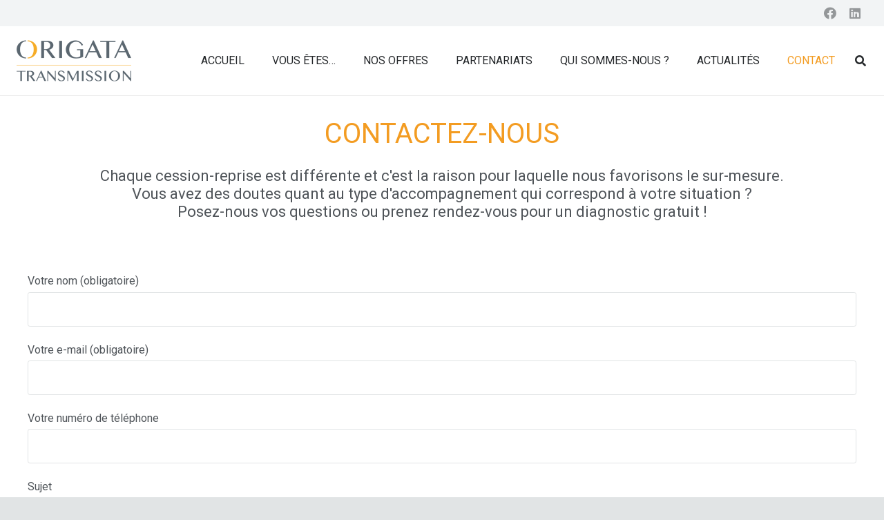

--- FILE ---
content_type: text/html; charset=utf-8
request_url: https://www.google.com/recaptcha/api2/anchor?ar=1&k=6LeuZaMZAAAAAIQ5IepQNEq3Uen2c0iA4MjqmTj4&co=aHR0cHM6Ly9vcmlnYXRhLXRyYW5zbWlzc2lvbi5mcjo0NDM.&hl=en&v=TkacYOdEJbdB_JjX802TMer9&size=normal&anchor-ms=20000&execute-ms=15000&cb=lz8mjb8au8i2
body_size: 45762
content:
<!DOCTYPE HTML><html dir="ltr" lang="en"><head><meta http-equiv="Content-Type" content="text/html; charset=UTF-8">
<meta http-equiv="X-UA-Compatible" content="IE=edge">
<title>reCAPTCHA</title>
<style type="text/css">
/* cyrillic-ext */
@font-face {
  font-family: 'Roboto';
  font-style: normal;
  font-weight: 400;
  src: url(//fonts.gstatic.com/s/roboto/v18/KFOmCnqEu92Fr1Mu72xKKTU1Kvnz.woff2) format('woff2');
  unicode-range: U+0460-052F, U+1C80-1C8A, U+20B4, U+2DE0-2DFF, U+A640-A69F, U+FE2E-FE2F;
}
/* cyrillic */
@font-face {
  font-family: 'Roboto';
  font-style: normal;
  font-weight: 400;
  src: url(//fonts.gstatic.com/s/roboto/v18/KFOmCnqEu92Fr1Mu5mxKKTU1Kvnz.woff2) format('woff2');
  unicode-range: U+0301, U+0400-045F, U+0490-0491, U+04B0-04B1, U+2116;
}
/* greek-ext */
@font-face {
  font-family: 'Roboto';
  font-style: normal;
  font-weight: 400;
  src: url(//fonts.gstatic.com/s/roboto/v18/KFOmCnqEu92Fr1Mu7mxKKTU1Kvnz.woff2) format('woff2');
  unicode-range: U+1F00-1FFF;
}
/* greek */
@font-face {
  font-family: 'Roboto';
  font-style: normal;
  font-weight: 400;
  src: url(//fonts.gstatic.com/s/roboto/v18/KFOmCnqEu92Fr1Mu4WxKKTU1Kvnz.woff2) format('woff2');
  unicode-range: U+0370-0377, U+037A-037F, U+0384-038A, U+038C, U+038E-03A1, U+03A3-03FF;
}
/* vietnamese */
@font-face {
  font-family: 'Roboto';
  font-style: normal;
  font-weight: 400;
  src: url(//fonts.gstatic.com/s/roboto/v18/KFOmCnqEu92Fr1Mu7WxKKTU1Kvnz.woff2) format('woff2');
  unicode-range: U+0102-0103, U+0110-0111, U+0128-0129, U+0168-0169, U+01A0-01A1, U+01AF-01B0, U+0300-0301, U+0303-0304, U+0308-0309, U+0323, U+0329, U+1EA0-1EF9, U+20AB;
}
/* latin-ext */
@font-face {
  font-family: 'Roboto';
  font-style: normal;
  font-weight: 400;
  src: url(//fonts.gstatic.com/s/roboto/v18/KFOmCnqEu92Fr1Mu7GxKKTU1Kvnz.woff2) format('woff2');
  unicode-range: U+0100-02BA, U+02BD-02C5, U+02C7-02CC, U+02CE-02D7, U+02DD-02FF, U+0304, U+0308, U+0329, U+1D00-1DBF, U+1E00-1E9F, U+1EF2-1EFF, U+2020, U+20A0-20AB, U+20AD-20C0, U+2113, U+2C60-2C7F, U+A720-A7FF;
}
/* latin */
@font-face {
  font-family: 'Roboto';
  font-style: normal;
  font-weight: 400;
  src: url(//fonts.gstatic.com/s/roboto/v18/KFOmCnqEu92Fr1Mu4mxKKTU1Kg.woff2) format('woff2');
  unicode-range: U+0000-00FF, U+0131, U+0152-0153, U+02BB-02BC, U+02C6, U+02DA, U+02DC, U+0304, U+0308, U+0329, U+2000-206F, U+20AC, U+2122, U+2191, U+2193, U+2212, U+2215, U+FEFF, U+FFFD;
}
/* cyrillic-ext */
@font-face {
  font-family: 'Roboto';
  font-style: normal;
  font-weight: 500;
  src: url(//fonts.gstatic.com/s/roboto/v18/KFOlCnqEu92Fr1MmEU9fCRc4AMP6lbBP.woff2) format('woff2');
  unicode-range: U+0460-052F, U+1C80-1C8A, U+20B4, U+2DE0-2DFF, U+A640-A69F, U+FE2E-FE2F;
}
/* cyrillic */
@font-face {
  font-family: 'Roboto';
  font-style: normal;
  font-weight: 500;
  src: url(//fonts.gstatic.com/s/roboto/v18/KFOlCnqEu92Fr1MmEU9fABc4AMP6lbBP.woff2) format('woff2');
  unicode-range: U+0301, U+0400-045F, U+0490-0491, U+04B0-04B1, U+2116;
}
/* greek-ext */
@font-face {
  font-family: 'Roboto';
  font-style: normal;
  font-weight: 500;
  src: url(//fonts.gstatic.com/s/roboto/v18/KFOlCnqEu92Fr1MmEU9fCBc4AMP6lbBP.woff2) format('woff2');
  unicode-range: U+1F00-1FFF;
}
/* greek */
@font-face {
  font-family: 'Roboto';
  font-style: normal;
  font-weight: 500;
  src: url(//fonts.gstatic.com/s/roboto/v18/KFOlCnqEu92Fr1MmEU9fBxc4AMP6lbBP.woff2) format('woff2');
  unicode-range: U+0370-0377, U+037A-037F, U+0384-038A, U+038C, U+038E-03A1, U+03A3-03FF;
}
/* vietnamese */
@font-face {
  font-family: 'Roboto';
  font-style: normal;
  font-weight: 500;
  src: url(//fonts.gstatic.com/s/roboto/v18/KFOlCnqEu92Fr1MmEU9fCxc4AMP6lbBP.woff2) format('woff2');
  unicode-range: U+0102-0103, U+0110-0111, U+0128-0129, U+0168-0169, U+01A0-01A1, U+01AF-01B0, U+0300-0301, U+0303-0304, U+0308-0309, U+0323, U+0329, U+1EA0-1EF9, U+20AB;
}
/* latin-ext */
@font-face {
  font-family: 'Roboto';
  font-style: normal;
  font-weight: 500;
  src: url(//fonts.gstatic.com/s/roboto/v18/KFOlCnqEu92Fr1MmEU9fChc4AMP6lbBP.woff2) format('woff2');
  unicode-range: U+0100-02BA, U+02BD-02C5, U+02C7-02CC, U+02CE-02D7, U+02DD-02FF, U+0304, U+0308, U+0329, U+1D00-1DBF, U+1E00-1E9F, U+1EF2-1EFF, U+2020, U+20A0-20AB, U+20AD-20C0, U+2113, U+2C60-2C7F, U+A720-A7FF;
}
/* latin */
@font-face {
  font-family: 'Roboto';
  font-style: normal;
  font-weight: 500;
  src: url(//fonts.gstatic.com/s/roboto/v18/KFOlCnqEu92Fr1MmEU9fBBc4AMP6lQ.woff2) format('woff2');
  unicode-range: U+0000-00FF, U+0131, U+0152-0153, U+02BB-02BC, U+02C6, U+02DA, U+02DC, U+0304, U+0308, U+0329, U+2000-206F, U+20AC, U+2122, U+2191, U+2193, U+2212, U+2215, U+FEFF, U+FFFD;
}
/* cyrillic-ext */
@font-face {
  font-family: 'Roboto';
  font-style: normal;
  font-weight: 900;
  src: url(//fonts.gstatic.com/s/roboto/v18/KFOlCnqEu92Fr1MmYUtfCRc4AMP6lbBP.woff2) format('woff2');
  unicode-range: U+0460-052F, U+1C80-1C8A, U+20B4, U+2DE0-2DFF, U+A640-A69F, U+FE2E-FE2F;
}
/* cyrillic */
@font-face {
  font-family: 'Roboto';
  font-style: normal;
  font-weight: 900;
  src: url(//fonts.gstatic.com/s/roboto/v18/KFOlCnqEu92Fr1MmYUtfABc4AMP6lbBP.woff2) format('woff2');
  unicode-range: U+0301, U+0400-045F, U+0490-0491, U+04B0-04B1, U+2116;
}
/* greek-ext */
@font-face {
  font-family: 'Roboto';
  font-style: normal;
  font-weight: 900;
  src: url(//fonts.gstatic.com/s/roboto/v18/KFOlCnqEu92Fr1MmYUtfCBc4AMP6lbBP.woff2) format('woff2');
  unicode-range: U+1F00-1FFF;
}
/* greek */
@font-face {
  font-family: 'Roboto';
  font-style: normal;
  font-weight: 900;
  src: url(//fonts.gstatic.com/s/roboto/v18/KFOlCnqEu92Fr1MmYUtfBxc4AMP6lbBP.woff2) format('woff2');
  unicode-range: U+0370-0377, U+037A-037F, U+0384-038A, U+038C, U+038E-03A1, U+03A3-03FF;
}
/* vietnamese */
@font-face {
  font-family: 'Roboto';
  font-style: normal;
  font-weight: 900;
  src: url(//fonts.gstatic.com/s/roboto/v18/KFOlCnqEu92Fr1MmYUtfCxc4AMP6lbBP.woff2) format('woff2');
  unicode-range: U+0102-0103, U+0110-0111, U+0128-0129, U+0168-0169, U+01A0-01A1, U+01AF-01B0, U+0300-0301, U+0303-0304, U+0308-0309, U+0323, U+0329, U+1EA0-1EF9, U+20AB;
}
/* latin-ext */
@font-face {
  font-family: 'Roboto';
  font-style: normal;
  font-weight: 900;
  src: url(//fonts.gstatic.com/s/roboto/v18/KFOlCnqEu92Fr1MmYUtfChc4AMP6lbBP.woff2) format('woff2');
  unicode-range: U+0100-02BA, U+02BD-02C5, U+02C7-02CC, U+02CE-02D7, U+02DD-02FF, U+0304, U+0308, U+0329, U+1D00-1DBF, U+1E00-1E9F, U+1EF2-1EFF, U+2020, U+20A0-20AB, U+20AD-20C0, U+2113, U+2C60-2C7F, U+A720-A7FF;
}
/* latin */
@font-face {
  font-family: 'Roboto';
  font-style: normal;
  font-weight: 900;
  src: url(//fonts.gstatic.com/s/roboto/v18/KFOlCnqEu92Fr1MmYUtfBBc4AMP6lQ.woff2) format('woff2');
  unicode-range: U+0000-00FF, U+0131, U+0152-0153, U+02BB-02BC, U+02C6, U+02DA, U+02DC, U+0304, U+0308, U+0329, U+2000-206F, U+20AC, U+2122, U+2191, U+2193, U+2212, U+2215, U+FEFF, U+FFFD;
}

</style>
<link rel="stylesheet" type="text/css" href="https://www.gstatic.com/recaptcha/releases/TkacYOdEJbdB_JjX802TMer9/styles__ltr.css">
<script nonce="lydC0u1IvUxhqin9Not5GQ" type="text/javascript">window['__recaptcha_api'] = 'https://www.google.com/recaptcha/api2/';</script>
<script type="text/javascript" src="https://www.gstatic.com/recaptcha/releases/TkacYOdEJbdB_JjX802TMer9/recaptcha__en.js" nonce="lydC0u1IvUxhqin9Not5GQ">
      
    </script></head>
<body><div id="rc-anchor-alert" class="rc-anchor-alert"></div>
<input type="hidden" id="recaptcha-token" value="[base64]">
<script type="text/javascript" nonce="lydC0u1IvUxhqin9Not5GQ">
      recaptcha.anchor.Main.init("[\x22ainput\x22,[\x22bgdata\x22,\x22\x22,\[base64]/[base64]/[base64]/[base64]/[base64]/[base64]/[base64]/[base64]/bmV3IFVbVl0oa1swXSk6bj09Mj9uZXcgVVtWXShrWzBdLGtbMV0pOm49PTM/bmV3IFVbVl0oa1swXSxrWzFdLGtbMl0pOm49PTQ/[base64]/WSh6LnN1YnN0cmluZygzKSxoLGMsSixLLHcsbCxlKTpaeSh6LGgpfSxqSD1TLnJlcXVlc3RJZGxlQ2FsbGJhY2s/[base64]/[base64]/MjU1Ono/NToyKSlyZXR1cm4gZmFsc2U7cmV0dXJuIShoLkQ9KChjPShoLmRIPUosWCh6PzQzMjoxMyxoKSksYSgxMyxoLGguVCksaC5nKS5wdXNoKFtWaixjLHo/[base64]/[base64]\x22,\[base64]\x22,\x22HC53wpo9TsKFbMK+KQDDj27DrMKULsO/QMOvWsK+ZmFCw5E4wpsvw6lxYsOBw7jCnV3DlsOfw6fCj8Kyw5fCv8Kcw6XCusOUw6/DiDFVTntqc8K+wp4kdWjCjTPDijLCk8KsO8K4w60pR8KxAsK6acKOYGxCNcOYMmtoPznCmzvDtAZRM8Ovw4/DjMOuw6Y1O2zDgGAQwrDDlDfCmUBdwpPDssKaHAPDqVPCoMOBEnPDnkjCo8OxPsOab8Kuw53Dq8KOwos5w5fCg8ONfC/CjSDCjVTCg1Npw6rDsFAFcmIXCcO1TcKpw5XDhcKuAsOOwq4YNMO6woDDtMKWw4fDosKuwofCoA7CkgrCuERbIFzDpDXChADCrcORMcKgdVw/JXvCoMOIPVbDksO+w7HDrMOrHTISwoPDlQDDoMKyw65pw6IeFsKfNsK6cMK6ACnDgk3CnMOkJE5aw6lpwqtQwovDulsGSlc/IMO1w7FNQQXCncKQZ8KSB8Kfw7JRw7PDvB7CrlnChQDDnsKVLcKgB2prIBhadcK5FsOgEcODA3QRw6jCqG/DqcOyXMKVwpnCh8O9wqpsbcKIwp3Csx7CusKRwq3CgDFrwptVw7bCvsKxw4PCrn3DmyQMwqvCrcKiw4wcwpXDkiMOwrDCqGJZNsOWMsO3w4dMw7d2w57CisOuAAl4w5hPw73CrnDDgFvDjXXDg2wew5diYsKUX3/DjCUmZXIubcKUwpLCkhB1w4/DmsOPw4zDhH9ZJVU5w6LDskjDpGE/[base64]/CtFURXsKYbzMmw7bCixxGdcOowqbChXDDozwcwp5Owr0zAl/CtkDDml/[base64]/w4TCnS3DtcKFNBogAzjDqcKIbAfDkTDDiinDpsK5w6LDjMK9Fn/[base64]/[base64]/DncKUcMKDd8Ktwp8qwpLCozHClsO/[base64]/F8O8MsK/TnfCoHVfT2XDqQ7DkcOxwqhAbMKjcMO+w5pkH8OfJ8K4w4zCm0HCo8OLw68DfMOjbDcQfcO6w6/CqsOhw4zCm1ZWw6FVw4nCgXkIKTNmw5DCqiPDnA42aiEmKxdzw7DDthliPzF6d8Kqw4gDw6bCgcOyXMOwwrR/A8K1VMKkbVk0w4XDlw/DqMKLwp/CmHvDgmnDrHQ7OjojSSUefMKAwrBJwrt4JWUUw5jCqBplwqzChz9aw5EQfxXCk3dWw4HCgcKHwqxaEVXDiW7DqcOeSMKhwpTDkXEkMMKTwpXDl8KDJ0QkwrvCrsO9UMKQw5/CinnDpHFnTsK+wr7Cj8OkJcKbw4JMwoAKIU3ChMKSOCRaLDjCnXrCjMOUw4zCl8O4wrnCkcOiM8OGwrDCvF7CngXDgTJBwo/Dp8OnH8KzF8K8QEs9w61qwo97cGLDoBsvwpvCqCXCiB1vwpjDu0HDvANfwr3Cv1ktwq80w47Dkk3CqzoJwofCumg0TXZ7XAHDqjN8ScO/[base64]/asKadjAFMDfCk2rCjw41RwA5AxzDvsOpw7o+w4jDr8Ogw5hxwrXCmsKyLQ1awozCugbChWNvbcO5ecKTwpbCpsKzwq3DtMOTT0nDmsOfcnTDuh1feixAwrBzwpYUw5/CmMK+wpHCicOSwoMRWW/[base64]/Dm7Cu8KEw5LCqD/Cv8KiWsORw7zCpcKnCsKnDMOJDyzDlcKhEnzDoMKQEMOXQlPCssK+R8OPw4xzfcKLw7vCtVF7wrEmTiYDw5rDiEzDlsOLwp3DiMKOSDB6w7zDsMOnwrjCuXfCkC9DwqlVYcOvKMO8w5LClMKIwpTDk1/CnMOOLMKlD8KkwovDskcdQ2h7BsKIXcKgIcKjwqnDhsOxw5EGw6xMw4PClwUjwrLCk0vDp1DCsmXClEALw7PCncKMEsK8wqFKaz8LwoHCjcO2A3HCm3JhwosEw7dTGcKzV2gmbsKeFGHClQJjwp5QwqjDiMOYLsOGNMO6w7huw5PCscOmZ8KGa8OzaMK7ERk/wpDCgMOfIyPCgF/CvMKcWEcbSzoDBSzCv8OgNsOpw7J4PcKzw4hnM1zCtH7CnmDCmW3Cq8OJXAjDnMO5H8KCw5EdRcK2fz7CtsKTayI5WsO+YS90w7pVWcKQZAvDv8OcwpHCskdAc8KXYzU8wp0Uw7LCr8OTCsKoe8Oww6hCw47DgcKqw77Dt1EABMOqwopnwr/DjH0Rw4bDmxDCn8Kpwq04wpnDtBnDkQQ8w714SMOww5XDi1LCj8KvwqTDq8KEw5BMPcKdwqwvFsOmW8KLbsOXwoHDiy5Mw5d6Xng6D2IZTw7DncK8ChnDrMOufcK3w7zCjwfDqcK1azM4B8O/[base64]/DvwrCsXvCrnHDuDnDpgLDqcK0Q8KUAsKbQ8KlYFDDiGZDwqPCtFIEAFARFgrCkUvChB/DssKpa0FrwopEwpNCw4XDiMOEfE08wqPCpcKkwpLDi8KIwq/DvcKkYFLCv28PTMK1wr3DrmEtwpJGd03Ciz8vw5bCisKXQznCv8KlI8O0w4fDrzE8MsOewpnCiWBKK8O+w5cFw5Zow4DDhQbDgyEwNcO9wrsjwqoWw5Q3bMODYjDCnMKXwoMfTMKJacKKJWfCscKDNRMUwr0dw7vCvsONfSTCksKUcMOJVsO6eMO/BcOiBcKewozDijhnw4gmJMOPN8Kkw6dmw5NQZ8OARcKmW8OMAcKdw4cJBWjCqnXDq8OhwrvDhMOAY8Ojw53Di8KPw5hXdcK4aMOPw7Euw75bwohcwrRQw5LDsMO7w7HDqVlmV8KpeMKnw4dCwp3Cv8K1w5MAQwJfw6LDhWdwDR3CmWQbTMKZw6s5wpnCthRuw7/DpSrDjsOKwpvDhsOVw4LCvcKGwolsYMKVIC3CgsOVHMKrVcOawrIhw6jDtmk6wqDDtygtw6/Dty5ZIS/Ci2zCocKUw7/[base64]/Ctj1iDm7DpcOFw5QAXDgTw73DjA3CvMKPw4Auw6LDhQnDgg1AZEXDhXnDgHgPGEHDjiDCvsK7woXDhsKpw6cXFsOGdsK8w5XDiz/DjF3CjBHCnUTDqFfDqMOAw4dIwp12w6l+eC/CtcOCwpvDocKdw6TCok/DusKcw6VtNCg2woMRw4YcFzXCjMOWwqk1w6l6ETPDq8KjPMKEZloUwo9ULn3DhMKCwoTDuMOGRGzDgwDCp8OrWMKiL8K3w7zCocKTBB16wr/CpMKOOMKeEi3DhHrCu8OKw4M0ITzDgDnDscOQw4LDnBc5dsOAwp5fw6cEw44oSgcQJCo6wpzDvDMtUMKuwoBsw5htwqrCmsOZw5zDtXxswpoxwoQuZ0N1wqF/woEYwqbDjUkRw6DDt8Odw7VjfcOAdcOvw4g+worClxHDoMOawqHDhsKnwpVWacOgw5peacOww7HCh8KMwqtDdMOhwohxwqfCkDLCpMKGw6JIFcK5WGdqwoLCpcK/A8KjPm9qYcONw5VofcKiVMOWw6hOCzwUJ8OVFMKXw5RTPcO5W8ODw61Vwp/[base64]/DrTrClxsCwqFoGgrDs8Ozw6vCscKLZ8OZwpDCgwnDlBFYZQnCgBQ1alt1wpDCn8OFCcKMw7gZwqrCnXnCpMKBA0XCu8O7wr/CnF0Zw7dCwq/CpGrDj8OUw7M+wqwzV1HDpQHCrsK0w64Vw7HCn8K8woDChcKzCQE+wpfDhh5cI2fCucKADMO4IcKfwohVR8OlGMK4wokxHFdRED1+wqjCqFHCk38cIcOUREnDgcKsCk/[base64]/Cn8KUVcKRw5dNIH0mw75xwrbDiUhZwpLCug0CcizCpXDCon7ChcKjPsOewqE6TCDDkT3DsTDChgfCuHY5wrNow7pLw5vCrQ3DlSXDqsOhYHTCv2bDt8K0EcK/OQdxJGPDhG8NwovCocKhw6vCnsO/[base64]/Dl8K+w5k7wokqHB7CpMK/[base64]/wqjDm19ofcORdyLDg2tzw6DChsKqYTXDjUtxw6vCuj7CnC53I3LCiBUrKAALbMKZw4rDgjvDu8KuQEIow6Bgw57Cm0UEAsKhBB7DtgUww6vCsEQUW8OAw5DCnzl+TTXCrMKvdzYNdC/ClUxrwo1pw7kPemdmw6ECI8OHLcO7ODdCP1VPw5XDgcKoSXPDvSYAeQfCrWZ5EMKJI8Kiw6RVd2Fxwp8jw4bCmDzCrcKZwr16ajvDhcKDSkPCvgI+wod9EzxYAydewrfDs8O2w7vCmMK2w6zDi0fCuGxTPcOUwoJxR8KzP1rDu0dfwoPCqsKzwp7DmcOCw5zDryvCsy/Ds8OfwrwxwpvDhcKofDoXd8KMw63Cl2rDmwvDiQfCqcKvLBRLFFwjZ01GwqEAw4ZJw7rCvMKwwpJLw5vDl1jDlU/Dsi8uJMKLFRNzKsOTT8Kdw5PCpcKoa0wBw7LDjcKYw49Ow7nDg8O5bUTDssOYXh/Ck3cnwrQFW8KPQkhbw5o7wpcKwrjDljDCngBvw4fDucKuw75jVsOKwrnCgcKawoDDlXLCgQRVeDvCq8OoZiwqwpl+wpZQw5XDiAxlFMK8ZFkZSHPCpsKRwrDDkGYKwrk/JUkjHRpiw5VJOAQew7Nww5QMYBZdwrfCgcK7w6zCl8OEwpBNDsKzwqPCtMKxbT/DmgjDm8OCNcOSJ8O7w5LDrcO7aFpnMWLCt1AIKsOMT8KYZ0wvf0EwwpYow7rDl8KSYjQXO8KVw67DpMOZLMOkwrXDqcKhOV7Do2l7w4IKLmp/w6Bxw6DDj8O6FsKefDQ2L8KzwokFaXdMXn7DpcKZw4s2w6DDhgTDqSczX1onwq1owqDDosO+wqwvwqnCuhrCssOXFcO9w7rDusOZcjfDhTzDjMOrwoorQBE/w6gmwrxTwobCiXLCtSx0FMO8c31YwqPCgyHCvcOQDcK6AsObMcKQw7fCh8K3w5B6IR1Rw5DDisOEwrTDicKpw6xzasKqScKCw4Fgw5LCgnfCr8ONwpzCpUbDng5xCRbCqsKZw6ozwpXDmxnDksKKScOSL8Olw4TDp8OLwoNew4fCmWnClMK5w6/[base64]/w5FgDw0Qw6lkFmRQw6UIZMOgDjbCnsKAaGLChsKPFcK2NgDCiwfCp8OVw5rCjsKyJ3xvw6h9wrZwZ3kEOsOMOsKRwqjCvcOUEW/ClsOjwo4FwqcVw41ewrnCq8KhPcOmw5zCkDLDoy3CmMOtLsKOMTozw4zDgcKkwq7CoQxgwrfChMKnwrcVDcOtRsOQGMKDDARmRMKYw5zDi1t/PcOrbygRcAfDkErDucKCS1BXw6vCv3J6w6E7HT3Dvn83wr3DnF3Ct2wGP1thw7nCv2dQQ8O3wqAowofDvz8jw4DCnhJeb8OXUcK/GcO0FsO/S1/DsAFsw4rCvxjDvzYvZ8K8w5dNwrDDgMOQf8OwVGbDrcOEdcOkdsKKwqfDqMKJGhh/VcOVw6XComLCt1QQwpATdcKjwo/[base64]/wqlBw6lMF0jCgMO4w7XCncKaw5Ytw4/DusOUw6xiwpwqdsOUOcOXLMKlUsOQw63DuMOuw5DCjcKxEkcbDChww7jDjsKJEBDCqXFmMcOWEMOVw5nCkcKlMsObA8K3wqLCu8O+wpHDkMKPB3lJwqJqwqkFEcOGCMOKWsOkw75bKsOqCWbConPDosO/wrlOck/[base64]/DrRZbwq07GsKbKhjDoMOJw5tqwrbDhkBaw6HCsAZewp3DpDgrw5olw4U+e3XCqsOPfcO2wpUpwoXCjcKOw4LCmXXDr8K9RcKBw47DrsOFU8OCwqLDsG/DpMKRTVLDmHxdX8OtwqLCi8KZASplw4xCwqECGFoRH8OHwr3DncOcwoLDrWjDksO+w4huZRTCnMK1OcOfwpjCrnsawqzDkcKtwp0RBcK0wrRpYsKpAwvCn8O4PSjDiWLChAzDqX/DusORwpBEwoDDtUlwTGJQw6vDsnrCjhdiJEMeBMOSecKAVFnDoMOpB28xXTHDiUHDlsOWw7cEwovDtcKZw60Fw583w5nCuTrDnMK6XlTCrFfCm2kww7fCk8KYw6U/[base64]/DvUwaM35XN8ODBlglam3Diw3DiXXDosKRw5/[base64]/DrMODwoUjwr5Iw6wXE37CsC/[base64]/CvsKrw4wdfsOLLR05wpt7w4jCjcKgJgstOgQgw4VXwqsgwobCmUvCq8K7wqcUD8OPwqTCvknCtDXDusKZQQ/DrT5lHgHCgsKdRyIcZgTDt8OTfT9eZMKtw5VyAcOlw5TCjCfDlkt1w7x8IWVjw60af1fCtX3CnA7DpMOTw6bCthssYXLCt3Aow4TCgsOBenxnR37DlCRUcsK+wrDDmF3CulvDksOfw6/Dm2zCj0fCkcK1wpnCpMKpFsOOwq1odWAbXGrCg2/Cum1twpfDpcOJeyM5D8O7wrLCuVzCkHBswrLCulx8acKWL3zCqxbCvcOYBMOjIzzDo8OgcMKdJ8K/w6/[base64]/XMKKw6HCi8OdQsKXwplEwqEkVmpEW8ONScOswqtPwpxnwoV4TjZELl3CmUPDmcKrwqIJw4U1woHDjnlXD3XCq3hyGsO2DgRsfMKVZsKowqPDgsK2w5nDuXECcMO/[base64]/w5FTOsOWfl3Ds8KUWcOCwpZbSsO4w4HCrsKEQTPCvsKcwpgVw57CnMOndioBJ8KewonDisKTwrQEKXcjOgRrw63CmMKvwqLDoMK/c8O/DcOmwpLDncO3dFlawr5Lw5J0TX9bw6bCgRbCtEhUXcOXwp0VJGt3wqDCrsKERWnDrzEiRxF+TcKaQsKGwoTDssOJw6FDVMO2wofCkcOPwqgrC0gBG8K1w61NUsKrQTvCpl/CqHExdcK8w67DnUxdQ2QdwoDDuHsmwojDqE8wdlsLA8OLeRUGw7LCkWfDkcKDZcKawoDCujxxw7t4dCxwSSbCjcK/w4piwqnCksObA3FjVsKtUQXCjzPDucKTSWRQD1XCuMKrP0NEciItw7Ymw6bDmxHCnsOHGsOUe07CtcOlJi7Cj8KkAQZ3w7XClFjDksOtw5/DgsKwwqIOw7fDhcO7ZwDCm3jDu34cwqcbwoTCkhlkw5fCmTHCmEJdw4TDin4qEMOSw5fCoS/DnD5hw6Yhw5bCr8OKw5tGCnpzI8K8CcKmKcO3woxUw6PDlMKfw4wFSCMrCMK3KlUUHlBrwobDiRDCnjcPQy87w4DCoxpAwq3ClXAdw7zDginCqsKLD8KGWVhRwoPDkcKmwrrCkcK6w7nDisOKw4fDlsKnwoDClUDCk3VTw4ZSwo3Ck0/[base64]/DiTrDuMKnw6AcwobDn8K9woZswoMqFn/[base64]/[base64]/QSwfYW98w4tFFsOKw5jCucOGdxIkw48UP8KJXsO2wokPUFjCpks/RMK1WR/[base64]/DmGUlXVXDhMKMw6p+ZsK4YxR9w6wBwpgKwotIw7LClnbCu8OwNBI/NcONdMOqYMKUTmBswojDnWoOw5c9ZgrCsMOnwqAbREVqwod4woLCisKbDMKKHjcVfHjCm8KQSMO1T8OmcHIOFE7DqcKgRMOvw5zDizDDlXtUXHrDqiU/SFoLw6XDlhHDihnDt3vChMO5wpvDi8OZG8O+O8OZwrVrT0JlXMKdw4/CrcK1E8O1A0onI8O3w4Maw4LDljpQwqPDjMOuwqMLwoR+w5fDrQ3DgkLDohzCo8KgFMK+VAtVwrLDnnnDlwkBfH7CqCTCg8OjwqbDo8O9QDpjwoPDn8KwbkjCj8OQw7lMw5d6e8K8c8OvK8K3wqttQMO5w7Rpw5/DgHZYAi82VcOvw59fO8OURRosHnYeeMK3R8O8wqkgw50nwqhbYsOkD8KPIcOqWkLCpwhAw4hIw6XChMKRS0pKdsKvwosWAHPDk1rCvgzDtDhDDC7CkyctU8KNKcK1ZmjClMK8wpPCvkbDuMO2w5xeKTx/wocrw6XCsWNew6nCgFkOT2TDrMKcNxtHw4Jow6c5w5DCmTRWwobDq8KNOyYaGzV4w7U0wpbDvAgsScO2cjMpw6PDocKSU8OKIUbCi8OPNsOPwrLDgMO/[base64]/LsKEw4Ejw5QoBRJLwosWwrppXy/Cmg4eO8K2FsOTUMODwqsdw5pIwrPDqmFoYkLDnXwbw4xdA3tTHcKnw4bDgzExSgvCol3ClMKMJsOkw5TDh8OlQhIAOwRaUzvDim3Cs3nDoyUAw599w4hQw6x4bl9uJ8Kxdkcnw5BgAw7CvcKqCjfCicOLRsKuW8OYwo/Cm8KBw4sgw6pewrEufsOrfMKhwr/CsMOVwr0yBMKjw64TwrnCrcOGBMOCw6dkwrQWd1NtJTsJwqPCuMK1ScKhwoYsw7zChsKuKsOSw7LCuWTCnQ/[base64]/CnMOLeMOvLyBzw6/CrjjDrBPDv8Kcw7bDsMK3LCFdHsOxwr19A1UnwrXDiys5V8K4w7nCoMKiO0PDgTJDZ0DChAzDj8K3wr7Chw7CkMKiwrTCmUfCtRHDgGosR8OhNGI5H1vCkwxlc3wow6nCu8O2IE5raRfClMOawqcHMio4eg/CtsODwqHCssKoworCvg3DlMO3w6vCrUdAw5vDl8OLwrHCiMK0DXbDvMKYw513w7kTw4fDgcOBw6Aow69uEVpAHMOLR3LDsATCrsO7f8OeJMK5wonDksOCF8OPw50fA8OsEh/CqD0wwpE9QsO3AcKhfXZEw70gHsKLN0DCnsKQQzrDnsKjKcOdZmLDhnU0AgHCsR7Cv1JqBcOCW21Zw7PDnxHCscOPwqIsw6FnwoPDrsOHw4FAQHDDu8OTwobDpkHDrsKjX8Kvw7fDnUTCvUrDu8O0w5PDvxZdBcKqDBPCuF/[base64]/Dg8KuwqtGJMK6Wg0Hwr5gWsKpw7rCsQsnw4nCs3pWwo1FwoLCqcOfw6PCjMKWw7vCm052wr/DszQRNH3CksKiw7ZjC2EvUG/CqVjDp2RVwpEnw6XDt2x+wr/Ci2zCpWDCpsKiPzbCoE3CnjcBW0jDscKEbRFCw6fDkAnDn07Dgg5vw4nDvMKHwqfDljBqwrQUQ8ORL8Obw5/Ch8ObVsKrTcKNwq/[base64]/CoCjCsAXCj3fDozvDqX3Cr0glZj4/wp5gw4HDp1Baw7rDusO+w57CtsOfwqU9w60iGsO8wrRlBWZ3w7ZcMsOOwp1Cw5ZDHH4pwpUBIFDDp8OtB3kJwqvDonTCp8OBw5XCqMKsw6/DhsKhHcKMSMKWwq0uCRhDJjnCkMKUbcOaQcKtccKpwrDDgwLCng7DpmtxXXtzGMK8eirCtgLDmw/DoMOVN8KALcOzwrZMC1DDocKkw5nDqcKbWMKqwrlXw6vDkmfCux5yNnZiwpjDqcOBw4vCqMKuwoAfw5tEPcKXGlnCncOww4YNwrXCnUrClkIYw6vDmCF2XsOmwq/CqV1Iw4QaMsO1woxOHAYoYTsbO8KyTV9tG8O3wpFXVW1Qwpxkw6jDk8K3dMORw6jDqBfDtMKwPsKEwqk/QMKDw4ZFwr0pWcKZZcO/YWLCvUzDhErCu8KtSsOqw7xwfMK8w4QkbcOEdMObHB3CjcOgOzrDnBzDgcKxGjPCuApCwpApwoDCrMOTPTPDncKDw7R/[base64]/Co39HEyfDjsK9OQjCqhIAfsOkw6XDi8OHbWXCp0HDjsKlc8OZHmXCrMOdGcKawp7Cp0FgwojCj8O8OMKmQcOBwo/CvgptGD/DsVnDtBVPw5VfwojDoMKqCsK8fsKcwoV5P29vwqnDtMKlw7bCp8ONwoQMCTdBK8OKL8OTwp1CSDFnwrNXw4zDn8OIw7IAwpzCrCcwwonDp29Fw4nCqcKSDCXCjMO8wpllw4fDkwrDkVLDp8KTw6BZwrPCsx3DlcOMw5FUdMKKby/DgsKzw5kZOcKMBMO7wphmwrB/[base64]/Co8KCw6/CsUzDvcKZF2LDosO/wqhGw7FNUidkRS/DhMO7CMOFTmdSFsOuw6VSwqPDpy/DgAQQwrHCpMOdIsO6HzzDrCV0w61ywpbDh8OLfEXCpGZfUcKCwqjDisOoa8OIw4XCngjDozIdfcKgTQcuVcKuLMOnwpYnwohwwr/CmMO+wqHDh34BwpnCvFRKYsOdwokgJsKjOUUNQMOxw5/DisOzw6rClX/CuMKawpnDo1LDi3vDshPDs8KqPVfDjy/CihPDnkx6wq9UwohowpjDtA4Xw6LCnV9Xw7nDmUzCjW/[base64]/Cs8K9HljDssKPwrBKw44GJsOowonCkXhPC8Kyw6hrVXvCpiJzw4fDtRPDjMKLQ8KnK8KdXcOqwrkmwo/CmcOdPMO2wqHClMOQc3dzw4U9wpnDg8KCUsOJwqk6woDDn8KUw6YqfX3CusKyVcOKRcO+N2t5w5FVaS4zwp7DhsO8wq1aR8KnBMOPKsKuwqfDgHXCjmByw6DDrsOuw7/CryvCjEtbw4sOZFfCtDFaFsOHwpJ8w4fDnMK2ShMZIMOkOMO1wojDtMKlw4zCicOYLSbDksOhHcKQw4LDnDnCisKWOWB6woYqwrLDrcK+w4MSF8K+R13DiMO/[base64]/DisOTK1bCtTPDisKIPsOKSFsLwpTCmwAWw5IOwqM8wrbCrWjDuMKJC8K9w6UUSxsdNsKSZ8KVDzfCiHJYwrBHZidFw4rCm8K8MFDCpmDCmsKkIU3Cp8O4ThAhLcKiw5rDnx8Gw73Dk8Obw4/[base64]/DrcOdEht4VcKzAcO8YsKgAg9CMMK3w7TCqxPDl8OEwptHCMKjEUM3LsOqwr/Cm8KsbsKjw5s5J8KUw5UqUmTDp2zDvMOewrxubsKsw4RxPyNDwoIRN8OHB8OCw60Rf8KcBTYTwr/CusKIwpJYw6fDrcKUKmjCk2DDpmk+HsKLw6kywojCrmoiUl4VKzsUwoIeFXt5CcOEE3wxA3nCu8KTLsK9wp/[base64]/DgsOkFMO7w5hjw67DgQg4GwQZPcOUbFzCnMOpwo8kZMObwrkSUGE2w57DpsOJwqnDscKcMsKOw4Arc8KVwo3Dg1LCi8KBEcKSw6YMw6HDlBJ/dz7CocKLFERDTsOODh1pHjbDji3DqcO5w7PDowo0H2AvHwjCu8OvY8KWXRo2wqEODcOhw50/EcKgM8O1wp1lRUcmwp3DoMONGTrDqsKJwo5Uw5rDgcOow6nDvR/[base64]/w50ZXcOfwos/w7JrwopTw4zDlcKOYcO3w6MFw6R0W8OrLMKxw7/DoMKpUjJXw5jDmCgQWHZVTcKdfzl0wpvDo27CvRl9bMKne8KzRj7ClkfDv8OGw5HDk8K+w6B5AnDCmgZjwqxrWFUlGsKRQms0EHfCkg46XGlAZkZPYE4aOx/DniYrdsOww5NIw4fCkcOJIsOEw6Mlw6x0UWjCsMOew4RgCwjDoztHworCssKxBcOPw5dtTsKPw4rDnMKowrnCgjjCpMK1wptYMSLCn8KNasOAWMKHZw0UPBlTXj/CmsKaw4PCnjzDksK0wrdJUcO/wqlqFcKoXsOnOsO8PHDDpC3CqMKQEXfCgMKPB0odXMO6dSYBUMKrOj3DosOqw5Ecw5TDlcKGw78Bw68HwrHDnibDhkzCgMOZJcK8U0zCgMKwJBjCvcKxCcKew5gFwrk5b2pfwrk6NTXDnMOhw4zDuQBewoZWcsONOsOQMcOAwqgUBndKw7PDlcKEOsK/w7HCqcOoS09aYcKewqHDjcKew7DCnsO4GkfCksKKw4zCrVDCpnPDjhQrdCPDgMOswpUGGsOkw5lyLMKJbsOSw641YG/CnBjCuk7DiSDDt8O1BlnDmBl2w7fDnzrCpcKIInFbw57Co8Okw714w554F1Fmcx1qC8Kfw6djw44Ww6zCoXFZw7Qbw5c/woZXwqPCm8KiScOrR3cWOMKpw4VINMOfw7vDgMKdw5VBGcODw7dwDHFZScOrT0bCqMKDwrFrw555w6XDosOpMMKfYF3DhMOOwow4cMOEdTlHOsKxQgEgJVFfWsKyRHDCkCnCqQd/C33CoUYjwrxfwqQyw5PDtcKFwqLCoMK4QsKSKmPDl3bDsTsIesKCdMKPSCscw4bDpiJEX8OPw4tAwqpzw5JzwqhHwqTDgcOJTcO0SMOUREQiwoBgw68mw7zDjlQlIHTDqH9aPFRkw4JkKEwDwoZnYjLDu8KCNSYeGVAew4XCmgBqQ8K/w6cmw4DCscOuOVF1w4PDtARowr8aSFfChGBHGMOjw5RMw4rCssOCVMODDw3DiX1ywpXCuMKYPXkGwp7DlWwVwpfClHLDucONwotIDcOSwpBgUsKxHDXDtW5WwrVswqYOwqPCrWnDicKzIAjDgzzDpF3DgA/DmWhiwpADR0jCq2rCrlQsLsKfw5nDtcKCDFzDlUR4w6HCjcOnwrB/DFLCq8KxVMKMf8OJwpc0Q03Cu8KrMwfDhsKtFE5CTMOswoXCtRjClcKRw7HCqSfCgjQCw5LDvsKyb8KBw6DChsKZw6rCt2fCkBQjEcKAECPCrG/DlGElWcKeCBsCw68OOiZbA8OxwovCp8KmXcKQw4nCuXQZwrY+wozDlBXCosOMwo5/wrnDphPDjxPDhUduWMOjIFjCljfDnzfCksOZw6cyw6TChMOIOjjDkzVEw6cYW8KdMRLDpC4ueUHDvcKRd0h2wrZuw7BdwqcIwoptS8KeCsOHwpxHwosjO8KfWcOzwow/[base64]/Ct1bCp8OjwqJ1fsK5w6/ChRvCgsKJYsOaw7I6B8OAwrnDl0nCpQXCjMKrw63DnD3Di8OtWMKiw4nDlGkuXMOpwqhPf8OneBNlWMOyw5YHwrxYw43DpXwIwrrDk20BS2kkaMKBUS8TEl3CoG9aXExZPgZNbyfDq2/[base64]/w4zDrcOhW0zCjnHDpsK6w6bDs1XDssKJw4Zmw7YCwosFw5hsN8O6AFzCjMOCOEdHMMKTw5B0WUcgw4smwozDhU9PKMKOwoInwoR6CcOeBsKSwrHDg8OnO3vCpX/Ch1LDi8K7NsKmw4BAMh7CqEfCu8OJw5zDtcKtwqLDtC3CjMOUwrvDpcO1woTCjcO7N8KtdhEdGj3Dt8OTw6TDsgYQbBNfRcO7DBtrwp/CiWHDqcOYwojCtMOswqPDoT/DhSMew6bDizbCmF4+wrHCnsOZSsK1w6DCisObw78aw5FRwovClEN/w5Zdw5BJRsKPwrrDi8ObN8KvwpjCuxfCu8K6wrDChsKoci7CrcONwpsjw5NAwrUJw6ETw5jDjU7ChsKZw6jDt8O+w6LCm8Kdw7pvwpbDiS3Cii4WwojDjgrCgsOKAjdASDnDvXDColQiHW9Pw6DChcKKwr/[base64]/[base64]/DtGcSwrXDmmDDhS9zAHUTw44UQcK/[base64]/S8O7w6d+RhgeMcOwwqYYIsKlwqvDvsOSKsKyKHVHw7XDgzHDscK4OTbDtMKaUEEpwrnDnyTDnR/Dpm4ZwoZewqEFw6xHwqXCpB7DoBTDjhRXw4I/w6FVwpbDq8K9wpXCsMOaNUbDpcOQZzgKw65Pwp5uwo9WwrYFH1tgw6LDt8Olw7LClcKjwrliUUZpwqtsfFXDoMOVwqHCssKywr0Hw5ImEldLVDp9eEdrw6tmwqzCqsKgwqXCtw7DqsKWw6LDpnpgw6Bjw4lqw7HDtyXDhsKBw5LCvMOxw7rCiQM9EcK/ecKEw5N9fsKjwoPDucOmFMOGesKkworCgncnw55Pw4HDosOcM8K0LzrCisOLwo0Sw7jChcOUwofCpSIbw7DDjcOtw401w7XCg1FqwoV+KsOlwp/[base64]/[base64]/DnRFnHsKuw4jDlMOFwoDCrRlPeS3DiW/CtsOmw73DggvCsT/CgsKgGyDDiEbCj0bDsRTDiV3DhcOZwo5FbsK3W1vCiF1PWDPCn8KKw6I+wpYIPsO+w5Bjw4HCpMO0w79ywq/CkcKFwrfClk7Dtj0Xwo3DhwDCogcsa1tmf3VBwrlhW8Omwp1kw6F1wrzDjBLCuXVNXxpow5zDkcOlOSZ7wrfDo8KVw6rCncOoGW/CjcOMQGDCsBTDuwXDvMOKwqXDrTRswqEjDiJzHsK/[base64]/Co3VmwpfCrcKIw53DgjDDpVjDs8KDSMKyRhFjc8KhwpbDrMKGw4Vqw6PDpcONIsOnw7tgwp4rfgXDhcKnw7ghViFPwo9fKzLCtzjCqCnCuRcQw5w2VcKzwonCoBEMwoM1K1jDjSzCnMKtM3dgw7InW8Kow4cebMKEwp8sFQ7CjE7DrEMgwq/DkcO7w7EYw4EuMCvDjMOOw5TDvA0pw5TCoSDDncO2J3lbw5tMLMOXw5xOCsONN8KKWcKlwq7Do8Kmwr0+H8KOw6k+ChvCigcOO23DnD5Ka8OfHMOHEBQYw49xwprDqMOgZcO2w6vDrcORf8O/IMKvfcK/[base64]/woV2LhjDhcOYwqN1YMKyw5hLY8OuGCLCu0/DuXTCoCDDnR7CtxY4ecOTUcK7wpA9dj4GMsKCw6nCqSw9csKZw4VQXsKxK8KKw40mwoN/[base64]/FsKGUVVMUhRCOQPDhVArwqBWw4vDgAZ0VMKLw7HDmMOWF8KUw5JII2EVNMKlwrPChg3DnBLCosOre2tjwqQfwrZjdcO2XjHCisOcw57Cvi/CtWYiw4/DmkfDlnnDghtAw6zDqsOqw7hbwqoTWMOVPT/CqsKoJsODwqvCtxkEwonDgcK1Lz8PQ8OOOWczScOAZUjDr8KSw5rDumZPKR8fw4fCgMKaw4luwq/[base64]/Ch8O2NcKkw6ouNMK2WsKlwqlEIsOcw65Ow4nDksKjwrLCnC/CvQZjccO6w4I1IB7CicKuBMKsR8OMfhkoAgjCn8OpTDIGWMOxRcOlw4hSb2XDj11IV2d+woMAw7kTR8OkZMOQw4XCsSnCggsqWGjCvGXDqcOiAMK9eTkdw44XUj/CnH5Zwocpw5TDiMK1NUTDrUHDncKNR8KTb8K1w6k2RMOeEcKhcVbDqyhEccO6wqDCiCA4w47Dp8OZUMOtDcKnE3QAwop+w6Muw5INHHAOXW3DoDLCsMOgUXADw4jDrMO1wrbDh01xw6Rnw5TDtTjDkGErwo/DusKeVcOrP8O2w5F6BcOqwpgbwoLDscO1bBBEYsO4csOhw5bCi0Rlw7AjwpPDrE3DuFU2TMKPw7Yuwpg/AEHDo8OWXkLCpSBSfcKhDX/DqnrChHvDhg1PMcKEbMKJw7DDusK2w63DgsKxYMKnw6vClGXDvzvDiQ1Zwrx7wopBwqJpP8KgwpHDkMOpL8Krwr3CniLDtcO1dsOZwpXDv8Orw5LDgMOHw5cLw493w4R5fnHCvAPDm3ZVUsKFVMKeTMKRw6fDhi5lw7RdfB7Dkj8nw4VDLADCn8Oaw53DjcK7w4/[base64]/w4AzfcKAOsOKfSIQwo/[base64]/CicO4fsOfBBjDjcKnTcKpw5o9bAYbDF1ZR8OSZkrCsMORbcO8w43Ds8O2NcKAw6F4wqrCjcKewo8Yw5YsG8OXAjBdw4liRcOPw4IcwoBVwpTDpMKdwrHCuBbCg8KEacKnMXtZRkxVasKLScO+w7J3wpPDusOMwobDpsK6w6zCvShPGBNhPytjJAhdw5/DksKfMcO/DzXCombDiMOBwqLDvhzCoMKHwoFuLBDDhhAxwpBeIMOYw74GwqxFEk/DuMO4KcO/wrtFPRMew5TChsO5GhLCtsO6w7/Dn3zCv8KmClEuwr0Mw6kYdcOswo5CVnnCrUlww7svacO5Z1rCjjzCjRHCrAVfOMKPa8KvNcKvecO4VcOdwpAoGUUrIDTCmcOgfifDvcKQw5/DhxLCnsO9w5BwXl/Csm/[base64]/DucKCfhB7w4rCkF0Zw7URwqTDk8OEJHbCjMOtwqfCgDPDiyFowpTClMOZIMOewqTCm8OKwo1FwrYPdMKaLcKnYMOpw5rDgMOww7nDpXfDuDbDtsOvE8KJw6zCqMKUDsOlwqI+YjvCmhvCmmRXwq7CmxZ8wpfCt8OsJMOIYcOSNyTDqGHCkcOjEsOXwqRZw6/ChMONwqPDuhMpOsOMVFLCm3/CtF7CmHPDo38+wqEgGsKuw5nDgMKzwqAWS0jCuHMYNUHDqcOBfsKdY2tDw5UMB8OldMKRwpPCnsOqKjzDgMK7wrrDoiR+wp3CmMOAFMOifcODHWPCmsOYRcOmXDwow7QWwpDCtcO1JMOBIcKcw5/CrzzCp1oKw6PDvhLCoQ\\u003d\\u003d\x22],null,[\x22conf\x22,null,\x226LeuZaMZAAAAAIQ5IepQNEq3Uen2c0iA4MjqmTj4\x22,0,null,null,null,0,[21,125,63,73,95,87,41,43,42,83,102,105,109,121],[7668936,378],0,null,null,null,null,0,null,0,1,700,1,null,0,\[base64]/tzcYADoGZWF6dTZkEg4Iiv2INxgAOgVNZklJNBoZCAMSFR0U8JfjNw7/vqUGGcSdCRmc4owCGQ\\u003d\\u003d\x22,0,0,null,null,1,null,0,1],\x22https://origata-transmission.fr:443\x22,null,[1,1,1],null,null,null,0,3600,[\x22https://www.google.com/intl/en/policies/privacy/\x22,\x22https://www.google.com/intl/en/policies/terms/\x22],\x22GxDyVs1/HiRUI53bJm8VhsNEytCgc+QsKZfzlqvWU/k\\u003d\x22,0,0,null,1,1763942923055,0,0,[206,78,214],null,[182,53,147,226,70],\x22RC-oxgCBXB7bb7uxw\x22,null,null,null,null,null,\x220dAFcWeA5qot4JrJLYFmZpWYSPz8ynxvjxIedt2ksOzYpxWTaLns66P4rxzRMZgKgtKziEGak1AC3lDxXHlkenXlvN4YdHV54AaQ\x22,1764025723188]");
    </script></body></html>